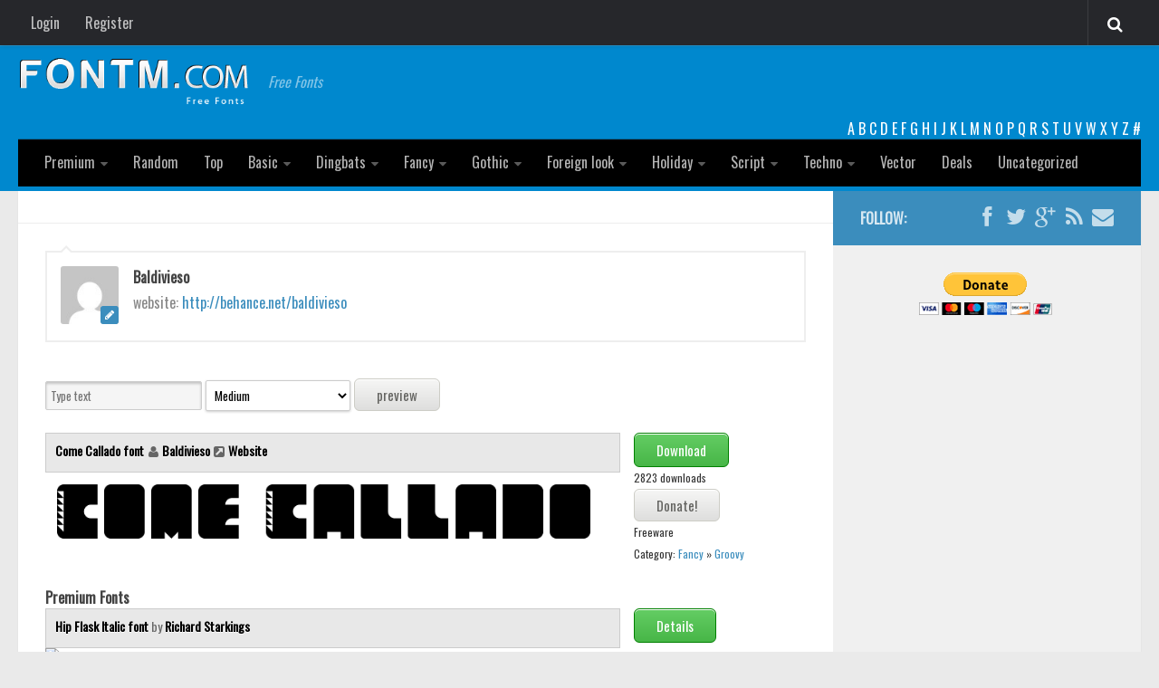

--- FILE ---
content_type: text/html; charset=utf-8
request_url: https://www.google.com/recaptcha/api2/aframe
body_size: 262
content:
<!DOCTYPE HTML><html><head><meta http-equiv="content-type" content="text/html; charset=UTF-8"></head><body><script nonce="tIqF5nAn--nhOP_bmFhxyA">/** Anti-fraud and anti-abuse applications only. See google.com/recaptcha */ try{var clients={'sodar':'https://pagead2.googlesyndication.com/pagead/sodar?'};window.addEventListener("message",function(a){try{if(a.source===window.parent){var b=JSON.parse(a.data);var c=clients[b['id']];if(c){var d=document.createElement('img');d.src=c+b['params']+'&rc='+(localStorage.getItem("rc::a")?sessionStorage.getItem("rc::b"):"");window.document.body.appendChild(d);sessionStorage.setItem("rc::e",parseInt(sessionStorage.getItem("rc::e")||0)+1);localStorage.setItem("rc::h",'1769886978697');}}}catch(b){}});window.parent.postMessage("_grecaptcha_ready", "*");}catch(b){}</script></body></html>